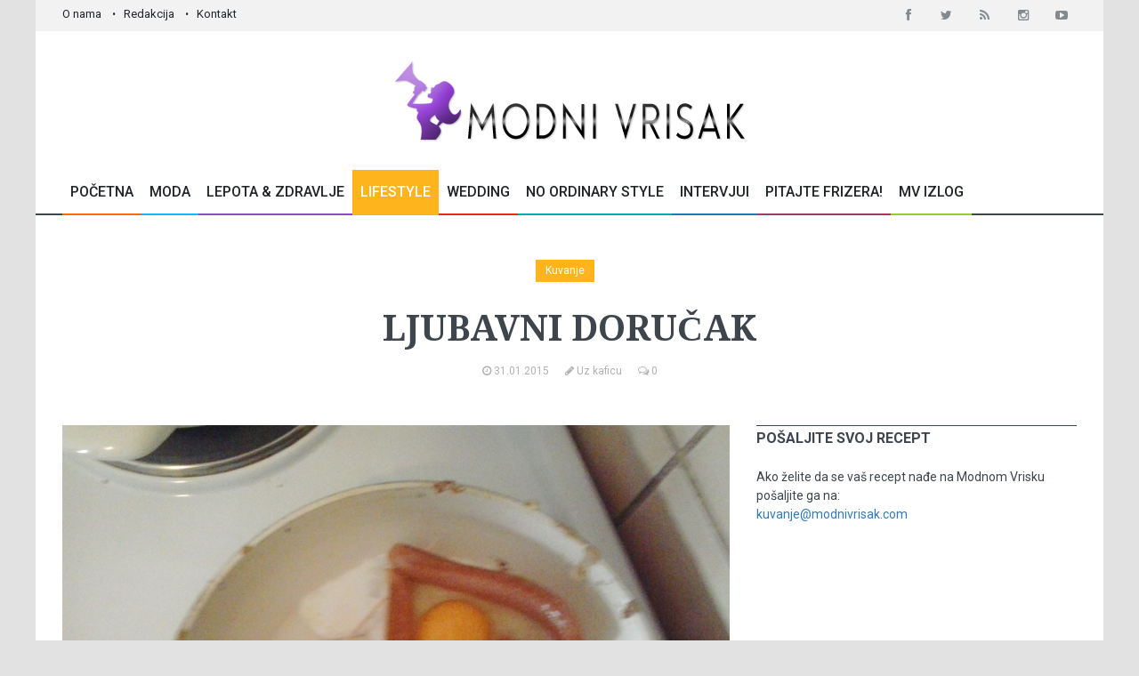

--- FILE ---
content_type: text/html; charset=UTF-8
request_url: https://www.modnivrisak.com/clanci/kuvanje/ljubavni-dorucak.html
body_size: 8117
content:



<!DOCTYPE html>
<!--[if IE 9 ]>
<html class="ie9" lang="en">
  <![endif]-->
  <!--[if (gt IE 9)|!(IE)]>
  <!-->
<html lang="en">
    <!--<![endif]-->
<head>
	<meta name="format-detection" content="telephone=no" />
	<meta name="viewport" content="width=device-width, initial-scale=1.0, maximum-scale=1.0, user-scalable=no">
	
	<title>Ljubavni doručak</title>
	<meta http-equiv="content-type" content="text/html; charset=utf-8" />
	<meta name="keywords" content="doručak, viršle, jaja" />
	<meta name="description" content="Potrebano:<br />dve vir&scaron;le<br />2 jaja<br />2 čačkalice<br />ljubav po potrebi" />
	<meta name="generator" content="cx.engine - W3Industry" />
	<meta name="copyright" content="Modni Vrisak © 2015 All rights reserved." />
	<meta name="robots" content="index, follow" />
	<meta name="distribution" content="Global" />

			<link rel="image_src" href="https://www.modnivrisak.com/pub/article/14227355780222_5.jpg" />
		<meta property="og:title" content="Ljubavni doručak" />
		<meta property="og:type" content="article" />
		<meta property="og:url" content="https://www.modnivrisak.com/clanci/kuvanje/ljubavni-dorucak.html" />
		<meta property="og:image" content="https://www.modnivrisak.com/pub/article/14227355780222_5.jpg"/>
		<meta property="og:site_name" content="Modni Vrisak" />
		<meta property="og:description" content="Potrebano:<br />dve vir&scaron;le<br />2 jaja<br />2 čačkalice<br />ljubav po potrebi"/>
	
	<meta property="fb:admins" content="goran.jaksic"/>
	<meta property="fb:app_id" content="367100666800167"/>

	<link rel="shortcut icon" href="/public/images/favicon.ico">

	<!--stylesheet include-->
	<link rel="stylesheet" type="text/css" media="all" href="/public/css/bootstrap.css">
	<link rel="stylesheet" type="text/css" media="all" href="/public/css/style.css">
	<link rel="stylesheet" type="text/css" href="/public/css/font-awesome.min.css">
	<link rel="stylesheet" type="text/css" media="all" href="/public/css/responsive.css">
	<link rel="stylesheet" type="text/css" media="all" href="/public/css/animate.css">
	<link rel="stylesheet" type="text/css" media="all" href="/public/css/search.css">
	<link rel="stylesheet" type="text/css" href="/public/css/jquery.fancybox.css" media="screen" />
	
	<link rel="stylesheet" href="https://fonts.googleapis.com/css?family=Roboto:400,500,700&subset=latin,latin-ext">
  	<link rel="stylesheet" href="https://fonts.googleapis.com/css?family=Droid+Serif:400,700,400italic,700italic&subset=latin,latin-ext">
	
	<!--modernizr-->
	<script src="/public/js/jquery.modernizr.js"></script>
	
	<script src="/public/js/jquery-2.1.0.min.js"></script>
	<script type="text/javascript" language="javascript" src="/public/js/jquery.validate.js"></script>

	
		
	
	<script type="text/javascript">
	  (function() {
	    var po = document.createElement('script'); po.type = 'text/javascript'; po.async = true;
	    po.src = 'https://apis.google.com/js/plusone.js';
	    var s = document.getElementsByTagName('script')[0]; s.parentNode.insertBefore(po, s);
	  })();
	</script>
	
	
	<!-- Google tag (gtag.js) -->
	
	<script async src="https://www.googletagmanager.com/gtag/js?id=G-8X36TXRGHV"></script>
	<script>
	window.dataLayer = window.dataLayer || [];
	function gtag(){dataLayer.push(arguments);}
	gtag('js', new Date());

	gtag('config', 'G-8X36TXRGHV');
	</script>
	

	
			<script async src="//pagead2.googlesyndication.com/pagead/js/adsbygoogle.js"></script>
		
		<script>
		  (adsbygoogle = window.adsbygoogle || []).push({
		    google_ad_client: "ca-pub-5733925816862748",
		    enable_page_level_ads: true
		  });
		</script>
		
		
</head>

<body class="boxed_layout">

	<!-- Go to www.addthis.com/dashboard to customize your tools -->
	<script type="text/javascript" src="//s7.addthis.com/js/300/addthis_widget.js#pubid=ra-544d474903163894" async="async"></script>
	
	
	<div id="fb-root"></div>
	<script>(function(d, s, id) {
	var js, fjs = d.getElementsByTagName(s)[0];
	if (d.getElementById(id)) return;
	js = d.createElement(s); js.id = id;
	js.src = "https://connect.facebook.net/en_US/sdk.js#xfbml=1&version=v3.0";
	fjs.parentNode.insertBefore(js, fjs);
	}(document, 'script', 'facebook-jssdk'));</script>
	
	
	
	
	<div class="wrapper_container">
					
<!--==============================header=================================-->
<header role="banner" class="header header-main">
  <div class="h_top_part">
    <div class="container">
      <div class="row">
        <div class="col-xs-12">
          <div class="header_top mobile_menu var2">
            <nav>
              <ul>
                <li><a href="/strane/o-nama.html">O nama</a></li>
                <li><a href="/strane/redakcija.html">Redakcija</a></li>
                <li><a href="/kontakt/">Kontakt</a></li>
              </ul>
            </nav>
            <div class="login_block">
              <div class="widget widget_social_icons type_2 tool_down clearfix text-center">
                <ul>
                  <li class="facebook">
                    <span class="tooltip">Facebook</span>
                    <a href="http://www.facebook.com/pages/ModniVrisakcom/287093617997722?ref=ts&fref=ts" target="_blank">
                      <i class="fa fa-facebook"></i>
                    </a>
                  </li>
                  <li class="twitter">
                    <span class="tooltip">Twitter</span>
                    <a href="https://twitter.com/ModniVrisak" target="_blank">
                      <i class="fa fa-twitter"></i>
                    </a>
                  </li>
                  <li class="rss">
                    <span class="tooltip">Rss</span>
                    <a href="/rss/rss.xml" target="_blank">
                      <i class="fa fa-rss"></i>
                    </a>
                  </li>
                  <li class="instagram">
                    <span class="tooltip">Instagram</span>
                    <a href="http://instagram.com/modni_vrisak_magazin?ref=badge" target="_blank">
                      <i class="fa fa-instagram"></i>
                    </a>
                  </li>
                  <li class="youtube">
                    <span class="tooltip">Youtube</span>
                    <a href="https://www.youtube.com/channel/UChgGzv-Ow7ReHJPnSNafBiA" target="_blank">
                      <i class="fa fa-youtube-play"></i>
                    </a>
                  </li>
                  
                </ul>
              </div>
            </div>
          </div>
        </div>
      </div>
    </div>
  </div>
  <div class="h_bot_part">
    <div class="container">
      <div class="row">
        <div class="col-xs-12 text-center">
          <div class="clearfix">
            <a href="/" class="logo"><img src="/public/images/logo.png" alt="Modni Vrisak"></a>
            
            
          </div>
        </div>
      </div>
    </div>
  </div>
  <!--main menu container-->
  <div class="menu_wrap">
    <div class="menu_border">
      <div class="container clearfix menu_border_wrap">
        <!--button for responsive menu-->
        <button id="menu_button">
          Meni
        </button>
        <!--main menu-->
        <nav role="navigation" class="main_menu menu_var2">  
          <ul>
            <li ><a href="/">Početna<span class="plus"><i class="fa fa-plus-square-o"></i><i class="fa fa-minus-square-o"></i></span></a>
           
            </li>
            <li ><a href="#.">Moda<span class="plus"><i class="fa fa-plus-square-o"></i><i class="fa fa-minus-square-o"></i></span></a>
                <!--sub menu-->
                <div class="sub_menu_wrap type_2 clearfix">
                  <ul>
                    <li><a href="/clanci/dizajneri/"><span>Dizajneri</span></a></li>
					<li><a href="/clanci/accessories/"><span>Accessories</span></a></li>
					<li><a href="/clanci/sminka-frizura/"><span>Šminka & Frizura</span></a></li>
					
	                <li><a href="/clanci/editorijali/"><span>Editorijali</span></a></li>
                  </ul>
                </div>
            </li>
   
            <li ><a href="/clanci/lepota-zdravlje/">Lepota & Zdravlje<span class="plus"><i class="fa fa-plus-square-o"></i><i class="fa fa-minus-square-o"></i></span></a>
               
            </li>
            <li class="current_4"><a href="#.">Lifestyle<span class="plus"><i class="fa fa-plus-square-o"></i><i class="fa fa-minus-square-o"></i></span></a>
              	<!--sub menu-->
                <div class="sub_menu_wrap type_2 clearfix">
                  <ul>
                    <li><a href="/clanci/putovanja/"><span>Putovanja</span></a></li>
	                <li><a href="/clanci/kuvanje/"><span>Kuvanje</span></a></li>
	                <li><a href="/clanci/uredjenje-doma/"><span>Uređenje doma</span></a></li>
	                <li><a href="/clanci/fotografija/"><span>Fotografija</span></a></li>
	                <li><a href="/clanci/soundbox/"><span>Soundbox</span></a></li>
	                <li><a href="/clanci/moj-vrisak/"><span>Moj Vrisak</span></a></li>
	                
	                <li><a href="/clanci/mama-i-dete/">Mama i dete<span class="plus"><i class="fa fa-plus-square-o"></i><i class="fa fa-minus-square-o"></i></span></a></li>
                  </ul>
                </div>
            </li>
            <li ><a href="/clanci/wedding-fashion/">Wedding<span class="plus"><i class="fa fa-plus-square-o"></i><i class="fa fa-minus-square-o"></i></span></a>
              
            </li>
            <li ><a href="/clanci/no-ordinary-style/">No Ordinary Style<span class="plus"><i class="fa fa-plus-square-o"></i><i class="fa fa-minus-square-o"></i></span></a>
            </li>
            <li ><a href="/clanci/intervjui/">Intervjui<span class="plus"><i class="fa fa-plus-square-o"></i><i class="fa fa-minus-square-o"></i></span></a>
            </li>
            <li ><a href="/clanci/sminka-frizura/pitajte-frizera.html">Pitajte Frizera!<span class="plus"><i class="fa fa-plus-square-o"></i><i class="fa fa-minus-square-o"></i></span></a>
            </li>
            <li ><a href="/oglasi/modni-vrisak-izlog/">MV Izlog<span class="plus"><i class="fa fa-plus-square-o"></i><i class="fa fa-minus-square-o"></i></span></a>
              
            </li>
            
          </ul>
        </nav>
      </div>
    </div>
  </div>
</header>
		
		<div class="content">
			<div class="container">
				
								
				<div class="row">
											
<div class="section">	
	<div class="col-md-8 col-md-push-2 text-center">
		
		<div class="clearfix page_theme">
	
	        <div class="">
	          <div class="post_image_buttons">
	            <div class="buttons_container">
	              <a href="/clanci/kuvanje/" class="button banner_button" style="background:#FEB41C">Kuvanje</a>
	            </div>
	          </div>
	        </div>
	      
	    </div>   
	
		<h1 class="section_title section_title_big_var3">Ljubavni doručak</h1>
		
		<div class=" event_info">
	    	<a href="#.">
	        	<i class="fa fa-clock-o d_inline_m m_right_3"></i> 
	        	<span>31.01.2015</span>
	      	</a>
	    	<a href="/autori/uz-kaficu/">
	        	<i class="fa fa-pencil d_inline_m m_right_3"></i> 
	        	<span>Uz kaficu</span>
	      	</a>
	      	<a href="#comments">
	        	<i class="fa fa-comments-o d_inline_m m_right_3"></i> 
	        	<span>0</span>
	      	</a>
	    </div>
		
	</div>
</div>	
										<div class="col-md-8 col-sm-12">
													

<script language="javascript" type="text/javascript">
$(document).ready(function () {
    $(".comment-list.reply").hide();


    $(".show").click(function(){
	    $(".hide_comment").toggleClass( "hide" );
	    $('.show').html($('.show').text() == 'Prikaži 10 zadnjih komentara' ? 'Prikaži sve komentare' : 'Prikaži 10 zadnjih komentara');
	  });
});
</script>



<script type="text/javascript">
	$(document).ready(function() {
		var $container = $('#container').masonry({
		    itemSelector: '.col-sm-4',
		    percentPosition: true,
		    //columnWidth: '.grid-sizer'
		  });
		// initialize
		
		$container.imagesLoaded().progress( function() {
		    $container.masonry(
		    	//"isFitWidth": true,
				//containerStyle: null
		    );
		  }); 
	});
</script>



<div class="section">	
	
	<div class="text_post_block">
				    <div class="scale_image_container">
		      <a href="#galerija"><img src="/pub/article/14227355780222_5.jpg" alt="Ljubavni doručak" width="100%" class="img-responsive"></a>
		    </div>
	    	    
	    <div class="clearfix page_theme">
			
			        	
			<span style="float:left;margin-top:0px;margin-right: 20px;">
				<a href="https://twitter.com/share" class="twitter-share-button" data-count="horizontal">Tweet</a><script type="text/javascript" src="https://platform.twitter.com/widgets.js"></script>
			</span>
	
			
	
			<span style="float:left;margin-top:0px;">
				<script type="text/javascript" src="//assets.pinterest.com/js/pinit.js"></script>
				<a href="//pinterest.com/pin/create/button/?url=http://www.modnivrisak.com/clanci/kuvanje/ljubavni-dorucak.html&media=http://www.modnivrisak.com/pub/article/14227355780222_5.jpg&description=Next%20stop%3A%20Pinterest" data-pin-do="buttonPin" data-pin-config="beside"><img src="//assets.pinterest.com/images/pidgets/pin_it_button.png" /></a>
			</span>
	
			<div class="fb-like" style="float:left;margin-left:40px;margin-top: 3px;" data-href="http://www.modnivrisak.com/clanci/kuvanje/ljubavni-dorucak.html" data-send="true" data-layout="button_count" data-width="200" data-show-faces="false"></div>
		</div>
	    
	    <p>Potrebano:<br />dve vir&scaron;le<br />2 jaja<br />2 čačkalice<br />ljubav po potrebi <br /><img style="margin-top: 10px; margin-bottom: 5px;" title="doru&Auml;ak" src="/pub/14227353892928_3.jpg" alt="doru&Auml;ak" width="590" height="348" /><br />Vir&scaron;lu olju&scaron;titi i podeliti je na pola skoro do samog vrha. Sa spoljne strane lagano saviti i spojiti slobodne krajeve čačkalicom da bi dobili oblik srca.<br /><br />U vruć tiganj spustiti i peći. Nakon toga smanjiti temperaturu i okrenuti ih s druge strane i uliti jaje. Na laganoj vatri peći, dok se ne ispeče.<br /><br />Servirati po želji, volji i uz puno ljubavi.<br />
<h3><a href="http://uzkaficu.com/" target="_blank">UzKaficu</a></h3></p>
	</div>

	<!-- Pitajte frizera -->  
	
	
	<div class="clearfix page_theme section_6">
		<span style="float:left;margin-top:2px;margin-right:50px;">
			<a href="http://instagram.com/modni_vrisak_magazin?ref=badge" class="ig-b- ig-b-16"><img src="//badges.instagram.com/static/images/ig-badge-16.png" alt="Instagram" /></a>
		</span>  
		        	
		<span style="float:left;margin-top:0px;">
			<a href="http://twitter.com/share" class="twitter-share-button" data-count="horizontal">Tweet</a><script type="text/javascript" src="http://platform.twitter.com/widgets.js"></script>
		</span>

		<span style="float:left;margin-top:-14px;margin-left:30px;">
    		<g:plusone size="medium"></g:plusone>
    	</span>

		<span style="float:left;margin-top:0px;">
			<script type="text/javascript" src="//assets.pinterest.com/js/pinit.js"></script>
			<a href="//pinterest.com/pin/create/button/?url=http://www.modnivrisak.com/clanci/kuvanje/ljubavni-dorucak.html&media=http://www.modnivrisak.com/pub/article/14227355780222_5.jpg&description=Next%20stop%3A%20Pinterest" data-pin-do="buttonPin" data-pin-config="beside"><img src="//assets.pinterest.com/images/pidgets/pin_it_button.png" /></a>
		</span>

		<div class="fb-like" style="float:left;margin-left:40px;" data-href="http://www.modnivrisak.com/clanci/kuvanje/ljubavni-dorucak.html" data-send="true" data-layout="button_count" data-width="200" data-show-faces="false"></div>
	</div>

			<div class="text_post_section tags_section side_bar_tabs">
            <span>Tagovi:</span>
            <div class="widget_tags">
              <div class="box-tags">
              	                	<a class="btn-tags" href="/tags/?tag=Doručak">Doručak</a>
                                	<a class="btn-tags" href="/tags/?tag=Viršle">Viršle</a>
                                	<a class="btn-tags" href="/tags/?tag=Jaja">Jaja</a>
                              </div>
            </div>
    	</div>
	
	<!-- Pitajte frizera -->  
			<div class="section_5">
			<a href="#addcomments" class="button button_type_icon_medium button_orange f_left link-addcomment">Postavi komentar<i class="fa fa-pencil"></i></a>
			
		</div>	
    
	<div class="clearfix"></div>

	<div class="section t_align_c" style="margin-top:20px;margin-bottom:20px;">
					<a href="http://www.mininoplaneri.com/katalog/planeri/">
				<img src="/pub/banner/14931513438822_2-__2__.jpg" alt="http://www.mininoplaneri.com/katalog/planeri/"/>
			</a>
			</div>
	
	<div class="clearfix"></div>
	
	<div class="t_align_c visible-xs-block" style="margin-bottom:20px;">
		<script async src="//pagead2.googlesyndication.com/pagead/js/adsbygoogle.js"></script>
		<!-- modni vrisak right -->
		<ins class="adsbygoogle"
		     style="display:inline-block;width:300px;height:250px"
		     data-ad-client="ca-pub-5733925816862748"
		     data-ad-slot="2305397915"></ins>
		     
		<script>
		(adsbygoogle = window.adsbygoogle || []).push({});
		</script>
		
	</div>
	
	


			<div class="section" id="comments">
            <h3 class="section_title">Komentara (0)</h3>
            <ul class="comments">
            	            </ul>
            
                        
          </div>
	
		  <div class="section" id="addcomments">
            <h3 class="section_title replyh3">Dodaj komentar</h3>
            
            <!-- Prikaz komentara na kome se radi reply -->
            <div class="comment-list reply" id="comments">
				<ul class="comments">
					<li>
						<div class="comment clearfix">
	                        <div>
	                            <div class="clearfix">
	                            	<a href="#."><h5 class="f_left link-author reply"></h5></a>
									<div class="f_right event_date reply"></div>
	                            </div>
	                            <p class="comment-entry reply"></p>
							</div>
                        </div>
					</li>
				</ol>
			</div>
            
            <form method="POST" action="" name="comment" id="comment" class="contact_form" onsubmit="return submitForm();">
            	<input type="hidden" name="func" value="comment">
				<input type="hidden" name="AID" value="3167">
				<input type="hidden" name="code" value="">
				<input type="hidden" id="replyid" name="CID" value="0">
				<input type="hidden" name="url" value="http://www.modnivrisak.com/clanci/kuvanje/ljubavni-dorucak.html#comments">
            						<input type="hidden" name="giveaway" value="n">
				            	
              	<ul>
	                <li>
	                  <div class="row">
	                    <div class="col-lg-6 col-md-6 col-sm-6 col-xs-6">
	                      <label>Ime<span class="required">*</span></label>
	                      <input type="text" name="name" value="">
	                    </div>
	                    
	                    
	                    <div class="xxx">
		                    <label>Nadimak</label>
		                    <input type="text" name="nadimak" class="inputtext input_middle" />
		                </div>
	                    
	                    <div class="col-lg-6 col-md-6 col-sm-6 col-xs-6">
	                      <label>Email<span class="required">*</span></label>
	                      <input type="text" name="email" value="">
	                    </div>
	                  </div>
	                </li>
	                	                <li>
	                  <label>Komentar</label>
	                  <textarea name="comment"></textarea>
	                </li>
	                <li>
	                	<div id="captcha_input"></div>
	                	<label>Ukucajte sigurnosni tekst</label>
		                <img src="/captcha/" id="captcha" />
		                <input type="text" name="captcha" id="captcha-form" autocomplete="off" /><br /><br />
		                <p><a href="#captcha_input" class="link-comments" onclick="
						    document.getElementById('captcha').src='/captcha/?'+Math.random();
						    document.getElementById('captcha-form').focus();"
						    id="change-image">Tekst nije čitljiv? Promenite tekst.</a></p>
	                </li>
	                <li>
	                  <button class="button button_grey">Postavi</button>
	                </li>
              	</ul>
              	
              	<section class="section_8">  
			    	<div id="form_message"></div>  
			    </section>
              	
            </form>
          </div>	
		
		        	<div class="fb-comments" data-href="modnivrisak.com/clanci/kuvanje/ljubavni-dorucak.html" data-num-posts="10" data-width="100%"></div>
		
</div>
	
	

<script language="javascript" type="text/javascript">
$().ready(function() {
	// validate signup form on keyup and submit
		$("#comment").validate({
		rules: {
			name: {
				required: true
			},
			email: {
				required: true,
				email: true
			},
			phone: {
				required: true
			},
			captcha: {
				required: true
			}
		},
		messages: {
			name: {
				required: "Ime je obavezno!"
			},
			email: {
				required: "Email je obavezan!",
				email: "Molimo vas da unesete pravilan email!"
			},
			phone: {
				required: "Telefon je obavezan!"
			},
			captcha: {
				required: "Sigurnosni tekst je obavezan!"
			}
		},


	});
});

function submitForm() {

    $.ajax({type:'POST', url: '/ajax/', data:$('#comment').serialize(),
    success: function(response)
    {
    	if (response)
    	{
        	$('#comment').find('#form_message').html(response);


		    $.fn.clearForm = function() {
		      return this.each(function() {
		        var type = this.type, tag = this.tagName.toLowerCase();
		        if (tag == 'form')
		          return $(':input',this).clearForm();
		        if (type == 'text' || type == 'password' || tag == 'textarea')
		          this.value = '';
		        else if (type == 'checkbox' || type == 'radio')
		          this.checked = false;
		        else if (tag == 'select')
		          this.selectedIndex = -1;
		      });
		    };
			$('form').clearForm()

    	}
        else
   		$('#comment').find('#form_message').html("<div class='alert alert-error'><button type='button' class='close' data-dismiss='alert'>×</button>Pogre&scaron;an sigurnosni tekst. Poku&scaron;ajte ponovo.</div>");
    }

    });

    return false;
}
</script>

											</div>

					<aside id="sidebar" class="col-md-4 col-sm-12">
																					

	<div class="section">
	  <div class="tabs">
	    <h3 class="section_title section_title_var2">Pošaljite svoj recept</h3>
	    <!--tabs content-->
	    <div class="tabs_content side_bar_tabs social_tabs">
	      <div id="tab-3">
	            Ako želite da se vaš recept nađe na Modnom Vrisku pošaljite ga na:<br /><a href="mailto:kuvanje@modnivrisak.com">kuvanje@modnivrisak.com</a>
	      </div>
	    </div>
	  </div>
	</div>

<div class="section t_align_c hidden-xs">
	<script async src="//pagead2.googlesyndication.com/pagead/js/adsbygoogle.js"></script>
	<!-- modni vrisak right -->
	<ins class="adsbygoogle"
	     style="display:inline-block;width:300px;height:250px"
	     data-ad-client="ca-pub-5733925816862748"
	     data-ad-slot="2305397915"></ins>
	     
	<script>
	(adsbygoogle = window.adsbygoogle || []).push({});
	</script>
	
</div>


<div class="section t_align_c">
						<a href="http://www.mininoplaneri.com/katalog/planeri/" target="blank" class="m_top_50 d_block"><img src="/pub/banner/14846022154503_60.jpg" alt="" style="margin-bottom:15px;"></a>
			</div>




<!-- Must Have nedelje -->
<div class="section side_bar_banners clearfix">
  <h3 class="section_title">MV Must have nedelje</h3>
  <div class="scale_image_container">
    <a href="/clanci/accessories/cardi-b-u-novoj-reebok-kampanji.html"><img src="/pub/article/15693285874927_aztrek_double_cardi_b_2.jpg" alt="" class="scale_image img-responsive"></a>
    <!--caption-->
    <div class="caption_type_1">
      <div class="caption_inner">
        <div class="clearfix">
          <a href="/clanci/accessories/" class="button banner_button travel">Accessories</a>
          <div class="event_date">24.09.2019</div>
        </div>
        <a href="/clanci/accessories/cardi-b-u-novoj-reebok-kampanji.html"><h3>CARDI B u novoj Reebok kampanji</h3></a>
      </div>
    </div>
  </div>
</div>

<div class="section t_align_c">
	<div class="fb-page" data-href="https://www.facebook.com/pages/ModniVrisakcom/287093617997722?fref=ts" data-width="360" data-hide-cover="false" data-show-facepile="true" data-show-posts="false"></div>
</div>

<!--  Article Archive -->
			<div class="section">
        	<h3 class="section_title">Arhiva članaka u kategoriji</h3>
            <div class="widget widget_categories categories_var2">
                <ul class="categories_list">
                  <li>
                    <ul>
                    		
                      		<li>
                      												<a href="/clanci/?func=calendar&CID=21&ADate_sum=202403">
																Mart 2024 
																	</a>
								                      			<span>1</span>
                      		</li>
							
                      		<li>
                      											Februar 2024 
								                      			<span>0</span>
                      		</li>
							
                      		<li>
                      											Januar 2024 
								                      			<span>0</span>
                      		</li>
							
                      		<li>
                      											Decembar 2023 
								                      			<span>0</span>
                      		</li>
							
                      		<li>
                      											Novembar 2023 
								                      			<span>0</span>
                      		</li>
							
                      		<li>
                      											Oktobar 2023 
								                      			<span>0</span>
                      		</li>
							
                      		<li>
                      											September 2023 
								                      			<span>0</span>
                      		</li>
							
                      		<li>
                      											Avgust 2023 
								                      			<span>0</span>
                      		</li>
							
                      		<li>
                      											Jul 2023 
								                      			<span>0</span>
                      		</li>
							
                      		<li>
                      											Jun 2023 
								                      			<span>0</span>
                      		</li>
							
                      		<li>
                      											Maj 2023 
								                      			<span>0</span>
                      		</li>
							
                      		<li>
                      											April 2023 
								                      			<span>0</span>
                      		</li>
												<a href="/clanci/?func=full_archive&CID=21" class="button button_grey view_button">Kompletna arhiva za ovu kategoriju</a>	
                    </ul>
                  </li>
                </ul>
        	</div>
    	</div>	
	<!--  Article Archive end -->





<div class="section t_align_c">
			<a href="http://wwwindustry.net" target="blank" class="m_top_50 d_block"><img src="/pub/banner/13249110523274_w3i.jpg" alt="http://wwwindustry.net" style="margin-bottom:15px;"></a>
	</div>


<div class="section">
  <div class="tabs">
    <h3 class="section_title section_title_var2"><i class="fa fa-pencil"></i> Pišite nam</h3>
    <!--tabs content-->
    <div class="tabs_content side_bar_tabs social_tabs">
      <div id="tab-3">
            Ako želite da učestvujete u kreiranju sadržaja na na&scaron;em sajtu pi&scaron;ite nam na: <a href="mailto:redakcija@modnivrisak.com">redakcija@modnivrisak.com</a>
      </div>
    </div>
  </div>
</div>

<!-- Newsletter -->

<div class="section">
  <div class="tabs">
    <h3 class="section_title section_title_var2">Prijavite se i budite u trendu!</h3>

    <!--tabs content-->
    <div class="tabs_content side_bar_tabs social_tabs">
      <div id="tab-3">
        <div class="form_section">
          
          <form id="newsletter" action="/newsletter/" name="newsletter" method="post" onsubmit="return validate_form ( );">
          	<input type="hidden" name="func" value="NLsubscribe">
          	
            <button type="submit" class="btn-email button button_grey" data-type="submit"><i class="fa fa-envelope-o"></i></button>
            <div class="wrapper">
              <input type="email" placeholder="UKUCAJTE VAŠU EMAIL ADRESU" name="NLemail">
            </div> 
          </form>
        </div>
      </div>
    </div>
    
  </div>
</div>





<script language="javascript" type="text/javascript">

$().ready(function() {
	// validate signup form on keyup and submit

	$("#newsletter").validate({
		rules:
		{
			NLemail:
			{
				required: true,
				email: true
			}
		},
		messages:
		{
			NLemail:
			{
				required: "Email je obavezan!",
				email: "Molimo vas da unesete pravilan email!"
			}
		}
	});
});
</script>




																		</aside>
				</div>
			</div>
		</div>
		
		<footer class="footer footer_2">
							   

<footer class="footer footer-main">
	<div class="footer_bottom_part">
	    <div class="container clearfix t_align_c">
	      <a href="/" class="logo"><img src="/public/images/mv_footer_logo.png" alt="Modni Vrisak" width="300"></a>
	      
	      <!-- Go to www.addthis.com/dashboard to customize your tools -->
		  <div class="addthis_sharing_toolbox"></div>
	       	
	      <p style="margin-top:20px;">&copy; 2015 <span>Modni Vrisak</span>. All Rights Reserved. Made by <a href="http://wwwindustry.net/">W3I</a>. <a href="/strane/autorska-prava.html">Autorska prava</a>.</p>
	    </div>
	</div>
</footer>	
					</footer>
		
	</div>


	<!--scripts include-->
	<script src="/public/js/jquery-ui.min.js"></script>
	<script src="/public/js/jquery.cookie.js"></script>
	<script src="/public/js/apear.js"></script>
	<script src="/public/js/circles.min.js"></script>
	<script src="/public/js/jquery.fancybox.js"></script>
	<script src="/public/js/masonry.pkgd.min.js"></script>
	<script src="/public/js/imagesloaded.pkgd.min.js"></script>
	<script src="/public/js/plugins.js"></script>
	<script src="/public/js/script.js"></script>

	<!-- Google Code for Remarketing Tag -->
	<!--------------------------------------------------
	Remarketing tags may not be associated with personally identifiable information or placed on pages related to sensitive categories. See more information and instructions on how to setup the tag on: https://google.com/ads/remarketingsetup
	--------------------------------------------------->
	
	<script type="text/javascript">
	/* <![CDATA[ */
	var google_conversion_id = 961570408;
	var google_custom_params = window.google_tag_params;
	var google_remarketing_only = true;
	/* ]]> */
	</script>
	
	<script type="text/javascript" src="//www.googleadservices.com/pagead/conversion.js">
	</script>
	<noscript>
	<div style="display:inline;">
	<img height="1" width="1" style="border-style:none;" alt="" src="//googleads.g.doubleclick.net/pagead/viewthroughconversion/961570408/?value=0&amp;guid=ON&amp;script=0"/>
	</div>
	</noscript>
	
	
	
</body>

</html>

--- FILE ---
content_type: text/html; charset=utf-8
request_url: https://accounts.google.com/o/oauth2/postmessageRelay?parent=https%3A%2F%2Fwww.modnivrisak.com&jsh=m%3B%2F_%2Fscs%2Fabc-static%2F_%2Fjs%2Fk%3Dgapi.lb.en.2kN9-TZiXrM.O%2Fd%3D1%2Frs%3DAHpOoo_B4hu0FeWRuWHfxnZ3V0WubwN7Qw%2Fm%3D__features__
body_size: 159
content:
<!DOCTYPE html><html><head><title></title><meta http-equiv="content-type" content="text/html; charset=utf-8"><meta http-equiv="X-UA-Compatible" content="IE=edge"><meta name="viewport" content="width=device-width, initial-scale=1, minimum-scale=1, maximum-scale=1, user-scalable=0"><script src='https://ssl.gstatic.com/accounts/o/2580342461-postmessagerelay.js' nonce="0Dgb3cz3QVbl3e9iv91gQA"></script></head><body><script type="text/javascript" src="https://apis.google.com/js/rpc:shindig_random.js?onload=init" nonce="0Dgb3cz3QVbl3e9iv91gQA"></script></body></html>

--- FILE ---
content_type: text/html; charset=utf-8
request_url: https://www.google.com/recaptcha/api2/aframe
body_size: 266
content:
<!DOCTYPE HTML><html><head><meta http-equiv="content-type" content="text/html; charset=UTF-8"></head><body><script nonce="yp_-XfOefLOVfp0AHgGlfA">/** Anti-fraud and anti-abuse applications only. See google.com/recaptcha */ try{var clients={'sodar':'https://pagead2.googlesyndication.com/pagead/sodar?'};window.addEventListener("message",function(a){try{if(a.source===window.parent){var b=JSON.parse(a.data);var c=clients[b['id']];if(c){var d=document.createElement('img');d.src=c+b['params']+'&rc='+(localStorage.getItem("rc::a")?sessionStorage.getItem("rc::b"):"");window.document.body.appendChild(d);sessionStorage.setItem("rc::e",parseInt(sessionStorage.getItem("rc::e")||0)+1);localStorage.setItem("rc::h",'1768981195122');}}}catch(b){}});window.parent.postMessage("_grecaptcha_ready", "*");}catch(b){}</script></body></html>

--- FILE ---
content_type: text/css
request_url: https://www.modnivrisak.com/public/css/search.css
body_size: 264
content:
#search {
    position: fixed;
    top: 0px;
    left: 0px;
    width: 100%;
    height: 100%;
    xbackground-color: rgba(0, 0, 0, 0.7);
    background: #999;
    
    -webkit-transition: all 0.5s ease-in-out;
	-moz-transition: all 0.5s ease-in-out;
	-o-transition: all 0.5s ease-in-out;
	-ms-transition: all 0.5s ease-in-out;
	transition: all 0.5s ease-in-out;

    -webkit-transform: translate(0px, -100%) scale(0, 0);
	-moz-transform: translate(0px, -100%) scale(0, 0);
	-o-transform: translate(0px, -100%) scale(0, 0);
	-ms-transform: translate(0px, -100%) scale(0, 0);
	transform: translate(0px, -100%) scale(0, 0);
    
    opacity: 0;
    z-index: 1000;
}

#search.open {
    -webkit-transform: translate(0px, 0px) scale(1, 1);
    -moz-transform: translate(0px, 0px) scale(1, 1);
	-o-transform: translate(0px, 0px) scale(1, 1);
	-ms-transform: translate(0px, 0px) scale(1, 1);
	transform: translate(0px, 0px) scale(1, 1); 
    opacity: 1;
}

#search input[type="text"] {
    position: absolute;
    top: 50%;
    left:0px;
    width: 100%;
    height:80px;
    color: rgb(255, 255, 255);
    background: rgba(0, 0, 0, 0) !important;
    font-size: 60px;
    font-weight: 300;
    text-align: center;
    border: 0px !important;
    margin: 0px auto;
    margin-top: -51px;
    padding-left: 30px;
    padding-right: 30px;
    outline: none;
}
#search .btn, #search .button {
    position: absolute;
    top: 50%;
    left: 50%;
    margin-top: 61px;
    margin-left: -45px;
}
#search .close {
    position: fixed;
    top: 15px;
    right: 15px;
    color: #fff;
	background-color: #428bca;
	border-color: #357ebd;
	opacity: 1;
	padding: 10px 17px;
	font-size: 27px;
}